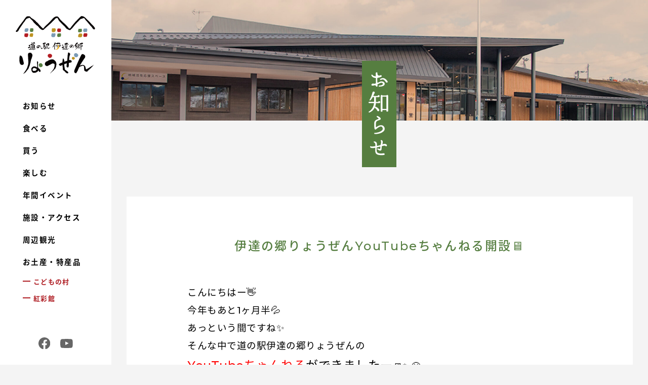

--- FILE ---
content_type: text/html; charset=UTF-8
request_url: http://michinoeki-datenosato-ryozen.jp/news/914
body_size: 25102
content:
<!doctype html>
<html lang="ja">
<head>
<meta charset="UTF-8">
<title>伊達の郷りょうぜんYouTubeちゃんねる開設🖥 | 道の駅 伊達の郷 りょうぜん - 山間と農村に浮かぶ 伊達の宿場ビストロ</title>

<meta name="viewport" content="width=1200, maximum-scale=1.0, user-scalable=yes" >
<meta name="description" content="自然豊かで、野菜と果物が美味しい町。道の駅「伊達の郷 りょうぜん」は、東北中央自動車道霊山ICを降りてすぐ、国道115号沿いの、のどかな山間にあります。"/>

<link rel="shortcut icon" href="http://michinoeki-datenosato-ryozen.jp/favicon.ico">

<link rel="stylesheet" href="http://michinoeki-datenosato-ryozen.jp/wp-content/themes/michinoeki_ryozen_pc/reset.css">
<link rel="stylesheet" href="http://michinoeki-datenosato-ryozen.jp/wp-content/themes/michinoeki_ryozen_pc/normalize.css">
<link rel="stylesheet" href="http://michinoeki-datenosato-ryozen.jp/wp-content/themes/michinoeki_ryozen_pc/common.css">
<link rel="stylesheet" href="http://michinoeki-datenosato-ryozen.jp/wp-content/themes/michinoeki_ryozen_pc/style.css?20231018">


<link href="//netdna.bootstrapcdn.com/font-awesome/4.0.3/css/font-awesome.min.css" rel="stylesheet">
<link href="https://fonts.googleapis.com/earlyaccess/notosansjapanese.css" rel="stylesheet">
<link href="https://cdn.jsdelivr.net/yakuhanjp/1.3.1/css/yakuhanjp.min.css" rel="stylesheet">
<link href="https://fonts.googleapis.com/css?family=Montserrat:500,600,700" rel="stylesheet">

<!--[if lt IE 9]>
<script src="http://michinoeki-datenosato-ryozen.jp/wp-content/themes/michinoeki_ryozen_pc/js/html5shiv-printshiv.js"></script>
<script src="http://michinoeki-datenosato-ryozen.jp/wp-content/themes/michinoeki_ryozen_pc/js/selectivizr-min.js"></script>
<script src="http://michinoeki-datenosato-ryozen.jp/wp-content/themes/michinoeki_ryozen_pc/js/rem.min.js"></script>
<![endif]-->

<script src="http://michinoeki-datenosato-ryozen.jp/wp-content/themes/michinoeki_ryozen_pc/js/jquery-3.2.0.min.js"></script>
<script src="http://michinoeki-datenosato-ryozen.jp/wp-content/themes/michinoeki_ryozen_pc/js/ofi.min.js"></script>
<script src="http://michinoeki-datenosato-ryozen.jp/wp-content/themes/michinoeki_ryozen_pc/js/footerFixed.js"></script>

<script>
$(document).ready(function() {
$('body').fadeIn(2000);
});
</script>

<script>
$(window).on('load',function(){
    $(window).scroll(function (){
        $('.fadeIn').each(function(){
            var POS = $(this).offset().top;  //fade-inがついている要素の位置
            var scroll = $(window).scrollTop();  //スクロール一
            var windowHeight = $(window).height();  //ウィンドウの高さ

            if (scroll > POS - windowHeight + windowHeight/7){
                $(this).css("opacity","1" );
            } else {
                $(this).css("opacity","0" );
            }
        });
    });
});
</script>




<meta name='robots' content='max-image-preview:large' />
<link rel='dns-prefetch' href='//s.w.org' />
<link rel='dns-prefetch' href='//v0.wordpress.com' />
<link rel="alternate" type="application/rss+xml" title="道の駅 伊達の郷 りょうぜん &raquo; 伊達の郷りょうぜんYouTubeちゃんねる開設🖥 のコメントのフィード" href="http://michinoeki-datenosato-ryozen.jp/news/914/feed" />
<script type="text/javascript">
window._wpemojiSettings = {"baseUrl":"https:\/\/s.w.org\/images\/core\/emoji\/13.1.0\/72x72\/","ext":".png","svgUrl":"https:\/\/s.w.org\/images\/core\/emoji\/13.1.0\/svg\/","svgExt":".svg","source":{"concatemoji":"http:\/\/michinoeki-datenosato-ryozen.jp\/wp-includes\/js\/wp-emoji-release.min.js?ver=5.9.12"}};
/*! This file is auto-generated */
!function(e,a,t){var n,r,o,i=a.createElement("canvas"),p=i.getContext&&i.getContext("2d");function s(e,t){var a=String.fromCharCode;p.clearRect(0,0,i.width,i.height),p.fillText(a.apply(this,e),0,0);e=i.toDataURL();return p.clearRect(0,0,i.width,i.height),p.fillText(a.apply(this,t),0,0),e===i.toDataURL()}function c(e){var t=a.createElement("script");t.src=e,t.defer=t.type="text/javascript",a.getElementsByTagName("head")[0].appendChild(t)}for(o=Array("flag","emoji"),t.supports={everything:!0,everythingExceptFlag:!0},r=0;r<o.length;r++)t.supports[o[r]]=function(e){if(!p||!p.fillText)return!1;switch(p.textBaseline="top",p.font="600 32px Arial",e){case"flag":return s([127987,65039,8205,9895,65039],[127987,65039,8203,9895,65039])?!1:!s([55356,56826,55356,56819],[55356,56826,8203,55356,56819])&&!s([55356,57332,56128,56423,56128,56418,56128,56421,56128,56430,56128,56423,56128,56447],[55356,57332,8203,56128,56423,8203,56128,56418,8203,56128,56421,8203,56128,56430,8203,56128,56423,8203,56128,56447]);case"emoji":return!s([10084,65039,8205,55357,56613],[10084,65039,8203,55357,56613])}return!1}(o[r]),t.supports.everything=t.supports.everything&&t.supports[o[r]],"flag"!==o[r]&&(t.supports.everythingExceptFlag=t.supports.everythingExceptFlag&&t.supports[o[r]]);t.supports.everythingExceptFlag=t.supports.everythingExceptFlag&&!t.supports.flag,t.DOMReady=!1,t.readyCallback=function(){t.DOMReady=!0},t.supports.everything||(n=function(){t.readyCallback()},a.addEventListener?(a.addEventListener("DOMContentLoaded",n,!1),e.addEventListener("load",n,!1)):(e.attachEvent("onload",n),a.attachEvent("onreadystatechange",function(){"complete"===a.readyState&&t.readyCallback()})),(n=t.source||{}).concatemoji?c(n.concatemoji):n.wpemoji&&n.twemoji&&(c(n.twemoji),c(n.wpemoji)))}(window,document,window._wpemojiSettings);
</script>
<style type="text/css">
img.wp-smiley,
img.emoji {
	display: inline !important;
	border: none !important;
	box-shadow: none !important;
	height: 1em !important;
	width: 1em !important;
	margin: 0 0.07em !important;
	vertical-align: -0.1em !important;
	background: none !important;
	padding: 0 !important;
}
</style>
	<link rel='stylesheet' id='sbi_styles-css'  href='http://michinoeki-datenosato-ryozen.jp/wp-content/plugins/instagram-feed/css/sbi-styles.min.css?ver=6.10.0' type='text/css' media='all' />
<link rel='stylesheet' id='wp-block-library-css'  href='http://michinoeki-datenosato-ryozen.jp/wp-includes/css/dist/block-library/style.min.css?ver=5.9.12' type='text/css' media='all' />
<style id='wp-block-library-inline-css' type='text/css'>
.has-text-align-justify{text-align:justify;}
</style>
<link rel='stylesheet' id='mediaelement-css'  href='http://michinoeki-datenosato-ryozen.jp/wp-includes/js/mediaelement/mediaelementplayer-legacy.min.css?ver=4.2.16' type='text/css' media='all' />
<link rel='stylesheet' id='wp-mediaelement-css'  href='http://michinoeki-datenosato-ryozen.jp/wp-includes/js/mediaelement/wp-mediaelement.min.css?ver=5.9.12' type='text/css' media='all' />
<style id='global-styles-inline-css' type='text/css'>
body{--wp--preset--color--black: #000000;--wp--preset--color--cyan-bluish-gray: #abb8c3;--wp--preset--color--white: #ffffff;--wp--preset--color--pale-pink: #f78da7;--wp--preset--color--vivid-red: #cf2e2e;--wp--preset--color--luminous-vivid-orange: #ff6900;--wp--preset--color--luminous-vivid-amber: #fcb900;--wp--preset--color--light-green-cyan: #7bdcb5;--wp--preset--color--vivid-green-cyan: #00d084;--wp--preset--color--pale-cyan-blue: #8ed1fc;--wp--preset--color--vivid-cyan-blue: #0693e3;--wp--preset--color--vivid-purple: #9b51e0;--wp--preset--gradient--vivid-cyan-blue-to-vivid-purple: linear-gradient(135deg,rgba(6,147,227,1) 0%,rgb(155,81,224) 100%);--wp--preset--gradient--light-green-cyan-to-vivid-green-cyan: linear-gradient(135deg,rgb(122,220,180) 0%,rgb(0,208,130) 100%);--wp--preset--gradient--luminous-vivid-amber-to-luminous-vivid-orange: linear-gradient(135deg,rgba(252,185,0,1) 0%,rgba(255,105,0,1) 100%);--wp--preset--gradient--luminous-vivid-orange-to-vivid-red: linear-gradient(135deg,rgba(255,105,0,1) 0%,rgb(207,46,46) 100%);--wp--preset--gradient--very-light-gray-to-cyan-bluish-gray: linear-gradient(135deg,rgb(238,238,238) 0%,rgb(169,184,195) 100%);--wp--preset--gradient--cool-to-warm-spectrum: linear-gradient(135deg,rgb(74,234,220) 0%,rgb(151,120,209) 20%,rgb(207,42,186) 40%,rgb(238,44,130) 60%,rgb(251,105,98) 80%,rgb(254,248,76) 100%);--wp--preset--gradient--blush-light-purple: linear-gradient(135deg,rgb(255,206,236) 0%,rgb(152,150,240) 100%);--wp--preset--gradient--blush-bordeaux: linear-gradient(135deg,rgb(254,205,165) 0%,rgb(254,45,45) 50%,rgb(107,0,62) 100%);--wp--preset--gradient--luminous-dusk: linear-gradient(135deg,rgb(255,203,112) 0%,rgb(199,81,192) 50%,rgb(65,88,208) 100%);--wp--preset--gradient--pale-ocean: linear-gradient(135deg,rgb(255,245,203) 0%,rgb(182,227,212) 50%,rgb(51,167,181) 100%);--wp--preset--gradient--electric-grass: linear-gradient(135deg,rgb(202,248,128) 0%,rgb(113,206,126) 100%);--wp--preset--gradient--midnight: linear-gradient(135deg,rgb(2,3,129) 0%,rgb(40,116,252) 100%);--wp--preset--duotone--dark-grayscale: url('#wp-duotone-dark-grayscale');--wp--preset--duotone--grayscale: url('#wp-duotone-grayscale');--wp--preset--duotone--purple-yellow: url('#wp-duotone-purple-yellow');--wp--preset--duotone--blue-red: url('#wp-duotone-blue-red');--wp--preset--duotone--midnight: url('#wp-duotone-midnight');--wp--preset--duotone--magenta-yellow: url('#wp-duotone-magenta-yellow');--wp--preset--duotone--purple-green: url('#wp-duotone-purple-green');--wp--preset--duotone--blue-orange: url('#wp-duotone-blue-orange');--wp--preset--font-size--small: 13px;--wp--preset--font-size--medium: 20px;--wp--preset--font-size--large: 36px;--wp--preset--font-size--x-large: 42px;}.has-black-color{color: var(--wp--preset--color--black) !important;}.has-cyan-bluish-gray-color{color: var(--wp--preset--color--cyan-bluish-gray) !important;}.has-white-color{color: var(--wp--preset--color--white) !important;}.has-pale-pink-color{color: var(--wp--preset--color--pale-pink) !important;}.has-vivid-red-color{color: var(--wp--preset--color--vivid-red) !important;}.has-luminous-vivid-orange-color{color: var(--wp--preset--color--luminous-vivid-orange) !important;}.has-luminous-vivid-amber-color{color: var(--wp--preset--color--luminous-vivid-amber) !important;}.has-light-green-cyan-color{color: var(--wp--preset--color--light-green-cyan) !important;}.has-vivid-green-cyan-color{color: var(--wp--preset--color--vivid-green-cyan) !important;}.has-pale-cyan-blue-color{color: var(--wp--preset--color--pale-cyan-blue) !important;}.has-vivid-cyan-blue-color{color: var(--wp--preset--color--vivid-cyan-blue) !important;}.has-vivid-purple-color{color: var(--wp--preset--color--vivid-purple) !important;}.has-black-background-color{background-color: var(--wp--preset--color--black) !important;}.has-cyan-bluish-gray-background-color{background-color: var(--wp--preset--color--cyan-bluish-gray) !important;}.has-white-background-color{background-color: var(--wp--preset--color--white) !important;}.has-pale-pink-background-color{background-color: var(--wp--preset--color--pale-pink) !important;}.has-vivid-red-background-color{background-color: var(--wp--preset--color--vivid-red) !important;}.has-luminous-vivid-orange-background-color{background-color: var(--wp--preset--color--luminous-vivid-orange) !important;}.has-luminous-vivid-amber-background-color{background-color: var(--wp--preset--color--luminous-vivid-amber) !important;}.has-light-green-cyan-background-color{background-color: var(--wp--preset--color--light-green-cyan) !important;}.has-vivid-green-cyan-background-color{background-color: var(--wp--preset--color--vivid-green-cyan) !important;}.has-pale-cyan-blue-background-color{background-color: var(--wp--preset--color--pale-cyan-blue) !important;}.has-vivid-cyan-blue-background-color{background-color: var(--wp--preset--color--vivid-cyan-blue) !important;}.has-vivid-purple-background-color{background-color: var(--wp--preset--color--vivid-purple) !important;}.has-black-border-color{border-color: var(--wp--preset--color--black) !important;}.has-cyan-bluish-gray-border-color{border-color: var(--wp--preset--color--cyan-bluish-gray) !important;}.has-white-border-color{border-color: var(--wp--preset--color--white) !important;}.has-pale-pink-border-color{border-color: var(--wp--preset--color--pale-pink) !important;}.has-vivid-red-border-color{border-color: var(--wp--preset--color--vivid-red) !important;}.has-luminous-vivid-orange-border-color{border-color: var(--wp--preset--color--luminous-vivid-orange) !important;}.has-luminous-vivid-amber-border-color{border-color: var(--wp--preset--color--luminous-vivid-amber) !important;}.has-light-green-cyan-border-color{border-color: var(--wp--preset--color--light-green-cyan) !important;}.has-vivid-green-cyan-border-color{border-color: var(--wp--preset--color--vivid-green-cyan) !important;}.has-pale-cyan-blue-border-color{border-color: var(--wp--preset--color--pale-cyan-blue) !important;}.has-vivid-cyan-blue-border-color{border-color: var(--wp--preset--color--vivid-cyan-blue) !important;}.has-vivid-purple-border-color{border-color: var(--wp--preset--color--vivid-purple) !important;}.has-vivid-cyan-blue-to-vivid-purple-gradient-background{background: var(--wp--preset--gradient--vivid-cyan-blue-to-vivid-purple) !important;}.has-light-green-cyan-to-vivid-green-cyan-gradient-background{background: var(--wp--preset--gradient--light-green-cyan-to-vivid-green-cyan) !important;}.has-luminous-vivid-amber-to-luminous-vivid-orange-gradient-background{background: var(--wp--preset--gradient--luminous-vivid-amber-to-luminous-vivid-orange) !important;}.has-luminous-vivid-orange-to-vivid-red-gradient-background{background: var(--wp--preset--gradient--luminous-vivid-orange-to-vivid-red) !important;}.has-very-light-gray-to-cyan-bluish-gray-gradient-background{background: var(--wp--preset--gradient--very-light-gray-to-cyan-bluish-gray) !important;}.has-cool-to-warm-spectrum-gradient-background{background: var(--wp--preset--gradient--cool-to-warm-spectrum) !important;}.has-blush-light-purple-gradient-background{background: var(--wp--preset--gradient--blush-light-purple) !important;}.has-blush-bordeaux-gradient-background{background: var(--wp--preset--gradient--blush-bordeaux) !important;}.has-luminous-dusk-gradient-background{background: var(--wp--preset--gradient--luminous-dusk) !important;}.has-pale-ocean-gradient-background{background: var(--wp--preset--gradient--pale-ocean) !important;}.has-electric-grass-gradient-background{background: var(--wp--preset--gradient--electric-grass) !important;}.has-midnight-gradient-background{background: var(--wp--preset--gradient--midnight) !important;}.has-small-font-size{font-size: var(--wp--preset--font-size--small) !important;}.has-medium-font-size{font-size: var(--wp--preset--font-size--medium) !important;}.has-large-font-size{font-size: var(--wp--preset--font-size--large) !important;}.has-x-large-font-size{font-size: var(--wp--preset--font-size--x-large) !important;}
</style>
<link rel='stylesheet' id='wp-pagenavi-css'  href='http://michinoeki-datenosato-ryozen.jp/wp-content/plugins/wp-pagenavi/pagenavi-css.css?ver=2.70' type='text/css' media='all' />
<link rel='stylesheet' id='jetpack_css-css'  href='http://michinoeki-datenosato-ryozen.jp/wp-content/plugins/jetpack/css/jetpack.css?ver=11.4.2' type='text/css' media='all' />
<link rel="https://api.w.org/" href="http://michinoeki-datenosato-ryozen.jp/wp-json/" /><link rel="alternate" type="application/json" href="http://michinoeki-datenosato-ryozen.jp/wp-json/wp/v2/posts/914" /><link rel="canonical" href="http://michinoeki-datenosato-ryozen.jp/news/914" />
<link rel='shortlink' href='https://wp.me/p9LUYC-eK' />
<link rel="alternate" type="application/json+oembed" href="http://michinoeki-datenosato-ryozen.jp/wp-json/oembed/1.0/embed?url=http%3A%2F%2Fmichinoeki-datenosato-ryozen.jp%2Fnews%2F914" />
<link rel="alternate" type="text/xml+oembed" href="http://michinoeki-datenosato-ryozen.jp/wp-json/oembed/1.0/embed?url=http%3A%2F%2Fmichinoeki-datenosato-ryozen.jp%2Fnews%2F914&#038;format=xml" />
<style>img#wpstats{display:none}</style>
	<style type="text/css">.recentcomments a{display:inline !important;padding:0 !important;margin:0 !important;}</style>
<!-- BEGIN: WP Social Bookmarking Light HEAD --><script>
    (function (d, s, id) {
        var js, fjs = d.getElementsByTagName(s)[0];
        if (d.getElementById(id)) return;
        js = d.createElement(s);
        js.id = id;
        js.src = "//connect.facebook.net/ja_JP/sdk.js#xfbml=1&version=v2.7";
        fjs.parentNode.insertBefore(js, fjs);
    }(document, 'script', 'facebook-jssdk'));
</script>
<style type="text/css">.wp_social_bookmarking_light{
    border: 0 !important;
    padding: 10px 0 20px 0 !important;
    margin: 0 !important;
}
.wp_social_bookmarking_light div{
    float: left !important;
    border: 0 !important;
    padding: 0 !important;
    margin: 0 5px 0px 0 !important;
    min-height: 30px !important;
    line-height: 18px !important;
    text-indent: 0 !important;
}
.wp_social_bookmarking_light img{
    border: 0 !important;
    padding: 0;
    margin: 0;
    vertical-align: top !important;
}
.wp_social_bookmarking_light_clear{
    clear: both !important;
}
#fb-root{
    display: none;
}
.wsbl_facebook_like iframe{
    max-width: none !important;
}
.wsbl_pinterest a{
    border: 0px !important;
}
</style>
<!-- END: WP Social Bookmarking Light HEAD -->

<!-- Jetpack Open Graph Tags -->
<meta property="og:type" content="article" />
<meta property="og:title" content="伊達の郷りょうぜんYouTubeちゃんねる開設🖥" />
<meta property="og:url" content="http://michinoeki-datenosato-ryozen.jp/news/914" />
<meta property="og:description" content="こんにちはー👋 今年もあと1ヶ月半💦 あっという間ですね✨ そんな中で道の駅伊達の郷りょうぜんの YouTub&hellip;" />
<meta property="article:published_time" content="2019-11-12T06:11:03+00:00" />
<meta property="article:modified_time" content="2019-11-12T06:11:03+00:00" />
<meta property="og:site_name" content="道の駅 伊達の郷 りょうぜん" />
<meta property="og:image" content="https://s0.wp.com/i/blank.jpg" />
<meta property="og:image:alt" content="" />
<meta property="og:locale" content="ja_JP" />
<meta name="twitter:text:title" content="伊達の郷りょうぜんYouTubeちゃんねる開設🖥" />
<meta name="twitter:card" content="summary" />

<!-- End Jetpack Open Graph Tags -->


<!-- Google tag (gtag.js) -->
<script async src="https://www.googletagmanager.com/gtag/js?id=G-0SZ5K5RDLH"></script>
<script>
  window.dataLayer = window.dataLayer || [];
  function gtag(){dataLayer.push(arguments);}
  gtag('js', new Date());

  gtag('config', 'G-0SZ5K5RDLH');
</script>

</head>
<body id="news" class="lower">


<div id="all" class="cf">

<header>
<div class="h_inner">
<div id="logo"><a href="http://michinoeki-datenosato-ryozen.jp"><img src="http://michinoeki-datenosato-ryozen.jp/img/common/logo01.png" alt="道の駅 伊達の郷 りょうぜん"></a></div>

<nav>
<ul>
<li><a href="http://michinoeki-datenosato-ryozen.jp/category/news">お知らせ</a></li>
<li><a href="http://michinoeki-datenosato-ryozen.jp/eat">食べる</a></li>
<li><a href="http://michinoeki-datenosato-ryozen.jp/buy">買う</a></li>
<li><a href="http://michinoeki-datenosato-ryozen.jp/enjoy">楽しむ</a></li>
<li><a href="http://michinoeki-datenosato-ryozen.jp/event">年間イベント</a></li>
<li><a href="http://michinoeki-datenosato-ryozen.jp/guide">施設・アクセス</a></li>
<li><a href="http://michinoeki-datenosato-ryozen.jp/area">周辺観光</a></li>
<li><a href="http://michinoeki-datenosato-ryozen.jp/buy#st02">お土産・特産品</a></li>
<li><a href="http://kodomo-ryozen.org/top.html" target="_blank">こどもの村</a></li>
<li><a href="http://kodomo-ryozen.org/kousaikan/index.html" target="_blank">紅彩館</a></li>
</ul>
</nav>
<div class="h_buttom">
<ul>
<li><a href="https://www.facebook.com/道の駅-伊達の郷りょうぜん-1688944641138177/" target="_blank"><img src="http://michinoeki-datenosato-ryozen.jp/img/common/facebook.svg"></a></li>
<li><a href="https://www.youtube.com/channel/UCd7WEjq6sLpiDwcVOY8AofA" target="_blank"><img src="http://michinoeki-datenosato-ryozen.jp/img/common/youtube.svg"></a></li>
</ul>
</div>
</div><!--h_inner-->
</header>



<article id="container">

<div id="pagetop">
<div>
<h1><img src="http://michinoeki-datenosato-ryozen.jp/img/news/h1.jpg" alt="お知らせ" width="68" height="210"></h1>
</div>
</div><!--pagetop-->



<div class="box1">
<div class="inner">
<!--ループ始-->
<div class="article_box">
<h2 class="ttl03">伊達の郷りょうぜんYouTubeちゃんねる開設🖥</h2>
<div class="txt"><p><strong><span style="font-size: 14pt">こんにちはー👋</span></strong></p>
<p><strong><span style="font-size: 14pt">今年もあと1ヶ月半💦</span></strong></p>
<p><strong><span style="font-size: 14pt">あっという間ですね✨</span></strong></p>
<p><strong><span style="font-size: 14pt">そんな中で道の駅伊達の郷りょうぜんの</span></strong></p>
<p><strong><span style="font-size: 14pt"><span style="font-size: 18pt"><span style="color: #ff0000">YouTubeちゃんねる</span>ができましたー</span>🖥✨😆</span></strong></p>
<p><strong><span style="font-size: 14pt">皆さんに更に多くの情報をお届けしていけたらと考えてますので是非見てみてくださいね❗️😊</span></strong></p>
<p><strong><span style="font-size: 14pt">URLを付けておきますのでアクセスしてみてくださいね😆</span></strong></p>
<p><span style="color: #ff6600"><strong><span style="font-size: 14pt">みち伊達ちゃんねるURL</span></strong></span></p>
<p><a href="https://www.youtube.com/channel/UCd7WEjq6sLpiDwcVOY8AofA"><span style="color: #ff6600"><strong><span style="font-size: 14pt">https://www.youtube.com/channel/UCd7WEjq6sLpiDwcVOY8AofA</span></strong></span></a></p><div class='wp_social_bookmarking_light'>        <div class="wsbl_facebook_like"><div id="fb-root"></div><fb:like href="http://michinoeki-datenosato-ryozen.jp/news/914" layout="button_count" action="like" width="100" share="false" show_faces="false" ></fb:like></div></div>
<br class='wp_social_bookmarking_light_clear' />
</div>
<p class="date">2019.11.12</p>
</div><!--article_box-->
</div><!--inner-->
</div><!--box1-->


<div class="box2">
<div id="nextprev-link">
<div class="inner">
<p class="prev_link"><a href="http://michinoeki-datenosato-ryozen.jp/news/902" rel="prev"><i class="fa fa-chevron-circle-left"></i> 10月27日のふるまいイベントの様子🍁</a></p>
<p class="next_link"><a href="http://michinoeki-datenosato-ryozen.jp/news/925" rel="next"><i class="fa fa-chevron-circle-right"></i> 焼き芋🍠販売開始❗️❗️</a></p>
</div><!--inner-->
</div>
</div><!--box2-->


</article>

<footer id="footer" class="fadeIn">
<div class="map">
<div class="vertical"><div>アクセス</div><div>ACCESS</div></div>
<!--<iframe src="https://snazzymaps.com/embed/56555" width="900px" height="370px"></iframe>-->
<iframe src="https://www.google.com/maps/embed?pb=!1m18!1m12!1m3!1d1576.9926025900268!2d140.58760397617522!3d37.766945094915435!2m3!1f0!2f0!3f0!3m2!1i1024!2i768!4f13.1!3m3!1m2!1s0x5f8a874e7f1c032f%3A0x34a5daaa4ca1f5d4!2z44CSOTYwLTA4MDgg56aP5bO255yM5LyK6YGU5biC6ZyK5bGx55S65LiL5bCP5Zu95qGc55S677yT4oiS77yRIOmBk-OBrumnheS8iumBlOOBrumDt-OCiuOCh-OBhuOBnOOCkw!5e0!3m2!1sja!2sjp!4v1534730259645" frameborder="0" style="border:0" allowfullscreen></iframe>
</div><!--map-->
<div class="inner">
<div class="logo"><img src="http://michinoeki-datenosato-ryozen.jp/img/common/logo02.png" width="170" height="124"></div>
<div>
<div class="name">道の駅 伊達の郷 りょうぜん</div>
<div class="address">〒960-0808 福島県伊達市霊山町下小国字桜町3-1</div>
<div class="tel">TEL.<span>024-573-4880</span></div>
<div class="button"><a href="http://michinoeki-datenosato-ryozen.jp/guide">施設情報・交通アクセスのご案内</a></div>
</div>
</div><!--inner-->
<div class="attention">休日・営業時間は変更となる場合がございます。</div>
<!--<div class="center mb20"><a href="https://lin.ee/hiAdZax"><img src="https://scdn.line-apps.com/n/line_add_friends/btn/ja.png" alt="友だち追加" height="36" border="0"></a></div>-->
<div class="copyright">&#169; Michinoeki Datenosato RYOZEN All Right Reserved.</div>

<!-- Instagram Feed JS -->
<script type="text/javascript">
var sbiajaxurl = "http://michinoeki-datenosato-ryozen.jp/wp-admin/admin-ajax.php";
</script>

<!-- BEGIN: WP Social Bookmarking Light FOOTER --><!-- END: WP Social Bookmarking Light FOOTER -->
<script src='https://stats.wp.com/e-202605.js' defer></script>
<script>
	_stq = window._stq || [];
	_stq.push([ 'view', {v:'ext',j:'1:11.4.2',blog:'144407462',post:'914',tz:'9',srv:'michinoeki-datenosato-ryozen.jp'} ]);
	_stq.push([ 'clickTrackerInit', '144407462', '914' ]);
</script>
</footer>
</div><!--all-->

<script>
  objectFitImages();
</script>
</body>





</html>


--- FILE ---
content_type: text/css
request_url: http://michinoeki-datenosato-ryozen.jp/wp-content/themes/michinoeki_ryozen_pc/common.css
body_size: 11772
content:
@charset "UTF-8";
/* CSS Document */

a img:hover, a:hover  {
	opacity: 0.7;
	 filter: alpha(opacity=70);
	 -moz-opacity: 0.7;
	 -webkit-transition: 0.7s;
	-moz-transition: 0.5s;
	-ms-transition: 0.5s;
	-o-transition: 0.5s;
	transition: 0.5s;
	}
	
p {
	max-height: 100%;/*for android*/
	}
	
h1,
h2,
h3,
h4,
h5,
p,
dt,
dd {
	line-height:1.5;
	}		
		
.txt {
	line-height:1.7;
	line-break: strict;
	max-height: 100%;/*for android*/
	text-align:justify;
	}
	
.txt2 {
	line-height:2.4;
	line-break: strict;
	max-height: 100%;/*for android*/
	}	
	
.txt p + p {
	margin-top:0.5em;
	}
	
.txt2 p + p {
	margin-top:2.2em;
	}
	
/*-----------------------*/	
		
	
.t9 {
	font-size:0.9rem;
	}
		
.t11 {
	font-size:1.1rem;
	}
	
.t12 {
	font-size:1.2rem;
	}
	
.t13 {
	font-size:1.3rem;
	}
	
.t14 {
	font-size:1.4rem;
	}
	
.t15 {
	font-size:1.5rem;
	}
	
.t16 {
	font-size:1.6rem;
	}
	
.t18 {
	font-size:1.8rem;
	}

.t20 {
	font-size:2rem;
	}	

.t21 {
	font-size:2.1rem;
	}
	
.t22 {
	font-size:2.2rem;
	}	
	
.t23 {
	font-size:2.3rem;
	}
	

/*-----------------------*/	
			
	
.bold {
	font-weight:bold;
	}
	
.bold2 {
	font-weight: 700;
	}	
		
.ls0 {
	letter-spacing:0 !important;
	}			
	
.right {
	text-align:right;
	}
	
.center {
	text-align:center;
	}
	
.left {
	text-align:left;
	}	
	
	
/*-----------------------*/		
	
		
.photoR {
	float: right;
 	margin:20px 0 20px 4em;
	}
	
.photoL {
	float: left;
	margin:20px 4em 20px 0;
	}
	
	
/*-----------------------*/		
		
	
.link:after {
	content: "\f105";
    font-family: FontAwesome;
	font-size: 1.5rem;
	vertical-align:central;
	margin-left:0.5em;
	}
	
.link2:before {
	content: "\f054";
    font-family: FontAwesome;
	vertical-align:baseline;
	margin-right:0.5em;
	}
	
.link3:before {
	content: "\f105";
	font-size: 1.5rem;
    font-family: FontAwesome;
	vertical-align:central;
	margin-right:0.3em;
	}
	
	
/*-----------------------*/				

	
.button a {
	display:block;
	padding:15px 0;
	text-align:center;
	margin:auto;
	color:#FFF;
	border:1px solid #FFF;
	width:220px;
	font-size:1.3rem;
	border-radius: 30px;
	-webkit-border-radius: 30px; 
	-moz-border-radius: 30px;
	}	
	
.button a:after {
	content: "\f105";
    font-family: FontAwesome;
	font-size: 1.5rem;
	vertical-align:central;
	margin-left:0.5em;
	}
	
	
/*-----------------------*/		
	
	
.mt5 {
	margin-top:5px;
	}

.mt10 {
	margin-top:10px;
	}
	
.mt20 {
	margin-top:20px;
	}
	
.mt30 {
	margin-top:30px;
	}	
	
.mt100 {
	margin-top:100px;
	}	
	
.mb10 {
	margin-bottom:10px;
	}
	
.mb20 {
	margin-bottom:20px;
	}
	
.mb30 {
	margin-bottom:30px;
	}						
	

/*-----------------------*/	


.cf:before,
.cf:after {
	content:"";display:table;
	}
	
.cf:after {
	clear:both;
	}
	
.cf {
	*zoom:1;
	}


/*form--------------------------*/
	
input[type="text"],
input[type="date"],
input[type="datetime"],
input[type="email"],
input[type="number"],
input[type="search"],
input[type="time"],
input[type="url"],
textarea,
select {
    background-color: rgba(255,255,255,.1);
    border: none;
    border-radius: 4px;
	font-size:16px;
    margin: 0;
    outline: 0;
    padding:10px;
    max-width: 90%;
    box-sizing: border-box; 
    -webkit-box-sizing: border-box;
    -moz-box-sizing: border-box; 
    background-color: #e8eeef;
    -webkit-box-shadow: 0 1px 0 rgba(0,0,0,0.03) inset;
    box-shadow: 0 1px 0 rgba(0,0,0,0.03) inset;
	line-height:1; 
	}

input[type="text"]:focus,
input[type="date"]:focus,
input[type="datetime"]:focus,
input[type="email"]:focus,
input[type="number"]:focus,
input[type="search"]:focus,
input[type="time"]:focus,
input[type="url"]:focus,
textarea:focus,
select:focus{
    background: #d2d9dd;
	}
	
select{
    -webkit-appearance: none;
	-moz-appearance: none;
	appearance: none;
	background:#e8eeef url(../../../img/common/arrow.svg) 92% 50% no-repeat !important;
	background-size:10%;
    height: 35px;
    width: 200px;
	padding: 0 10px;	
	}
	
input[type="submit"] {
	border:none;
	}	


/*objectfit--------------------------*/

.object-fit-img {
	object-fit: cover;
	font-family: 'object-fit: cover;'
	}	
	

/*---------------------------------
	UTILITY
-----------------------------------*/

.clear {
	clear:both;
}

/*---------------------------------
	テーブル
-----------------------------------*/
.nowrap {
	white-space: nowrap;
	}
	
table {
    border-collapse: collapse;
    border-spacing: 0;
	}

table.tb_solid {
    border-top:1px solid #cccccc;
    border-left:1px solid #cccccc;
    border-collapse:collapse;
    border-spacing:0;
    empty-cells:show;
	margin: 0px 0px 0px 1px;
	}
	
.tb_solid > tbody > tr > th {
	vertical-align: middle;
	white-space: nowrap;
    border-right:1px solid #cccccc;
    border-bottom:1px solid #cccccc;
    padding:10px 10px;
	}

.tb_solid > tbody > tr > td {
    border-right:1px solid #cccccc;
    border-bottom:1px solid #cccccc;
    padding:10px 10px;
	}



/*---------------------------------
	子要素の高さを合わせる
-----------------------------------*/
.flex {
	display: -webkit-box;
    display: -ms-flexbox;
    display: -webkit-flex;
    display: flex;
    -ms-flex-wrap: wrap;
    -webkit-flex-wrap: wrap;
    flex-wrap: wrap;
	}


/*---------------------------------
	WordPress
-----------------------------------*/
.aligncenter,
div.aligncenter {
   display: block;
   margin-left: auto;
   margin-right: auto;
}

.alignleft {
   float: left;
}

.alignright {
	padding: 0px 0px 10px 20px;
   float: right;
}

.wp-caption {
   text-align: left;
   font-size:90%;
  	margin: 0px 0px 20px 0px;
}
.wp-caption img {
   margin: 0;
   padding: 0;
   border: 0 none;
}
.wp-caption-text {
	text-align:center;
   font-size: 100%;
   line-height: 17px;
	padding: 5px 0px 0px 0px;
	margin: 0px 0px 0px 0px;
}

/*topicpass--------------------------------------*/	
	
#tpp {
	background:#f2f2f2 !important;
	padding:7px 0 !important;
	font-size:1.1rem;
	line-height: 1.3em;
	width: 100%;
	}
	
#tpp .inner {
	padding:0 !important;
	}	

#tpp a {
	color:#0071b8;
	}
	
/*pagenav--------------------------------------*/			
	
#nextprev-link {
	padding:15px;
	overflow:hidden;
	margin-top:0 !important;
	}	
	
.wp-pagenavi {
	line-height:3;
	text-align:center;
	font-size:1.1rem;
	}	
	
.wp-pagenavi a, .wp-pagenavi span {
	padding: 5px 10px !important;
	}
	
.wp-pagenavi span.current {
	font-weight:normal !important;
	background: #959595 !important;
    color: #fff !important;
	border-color: #959595 !important;
	}	
	
.prev_link {
	float:left;
	}
	
.next_link {
	float:right;
	}	
		
		
/*form--------------------------------------*/

.form {
	margin-top:60px;
	border:1px solid #0071b8;
	padding:40px;
	}	
	
.form dl {
	text-align:left;
	margin:40px auto;
	line-height:1.5;
	}
	
.form dt {
	padding:28px 20px;
	width:180px;
	font-size:1.4rem;
	float:left;
	clear:left;
	}
	
.form dt span {
	margin-left:10px;
	background:#0071b8;
	padding:2px 5px;
	color:#FFF;
	font-size:1.1rem;
	 border-radius: 3px;
    -webkit-border-radius: 3px;
    -moz-border-radius: 3px;
	} 	
	
.form dd {
	padding:20px 0 20px 230px;
	border-bottom:1px solid #e4e4e4;
	}	
	
.form .mw_wp_form_preview dd {
	padding:28px 0 28px 230px;
	min-height:1.5em;
	}	
	
.form .mw_wp_form_preview dd h6 {
	padding-top:0;
	}			
	
	
.form select {
    background-image:url(../../../image/common/arrow.svg) 92% 45% no-repeat;
	background-size:10%;
    height: 35px;
    width: 200px;
	padding: 0 10px;	
	}	
	
.form .agree {
	margin:20px 0;
	text-align:center;
	}	
	
.form .submit {
	background:#999 !important;
	display: block;
    margin: auto;
	color:#fff !important;
	padding:30px 60px;
	border-radius: 5px;
	-webkit-border-radius: 5px; 
	-moz-border-radius: 5px;
	}	
	
.form .mw_wp_form .error {
	color:#e43e78;
	}	
	
.form .mw_wp_form_complete .button {
	margin-top:30px;
	}	
	
.form .mw_wp_form_complete .button a {
	background:#0071b8;
	color:#FFF;
	width:200px;
	 border-radius: 3px;
    -webkit-border-radius: 3px;
    -moz-border-radius: 3px;
	}
	

/*privacy--------------------------------------*/

.privacy p {
	line-height:1.8;
	border-bottom:1px solid #ccc;
	padding-bottom:30px;
	}
	
.privacy dl {
	line-height:1.5;
	text-align:left;
	margin-top:30px;
	} 	
	
.privacy dt {
	font-size: 1.7rem;
    margin-bottom: 5px;
	color:#0071b8;
	}	
	
.privacy dd + dt {
	margin-top:30px;
	}	

/*---------------------------------
	pcサイト spサイト
-----------------------------------*/
.sp {
	display: none;
}


/*spMenu--------------------------*/
#headerMenu {
    width: 20%;
    height: 100%;
    position: absolute;
    right: 0;
    top: 0;
    text-align: center;
    color: #29ABE2;
  	}	

#headerMenu .fa {
	padding:23px 0 9px;
	color:#29ABE2;
	}
	
.toggleButton {
	height:100%;
	}

#toggleMenu {
    display: none;
    z-index: 50;
    width: 100%;
    position: absolute;
    top: 63px;
    left: 0;
	text-align: center;
	font-size:1.3rem;
	letter-spacing:0.1em;
	}

#toggleMenu li a {
	display: block;
    padding: 18px 0 16px;
    color: #fff;
    border-bottom: 1px solid #fff;
    background: #36C0F3;
}

#toggleMenu #close {
    color:#36C0F3;
    display: block;
    padding: 18px 0 16px;
    border-bottom: 1px solid #36C0F3;
    background: #fff;
	cursor:pointer;
}

#toggleMenu #close:before {
	content: "\f00d";
	font-size: 1.5rem;
    font-family: FontAwesome;
	vertical-align:central;
	margin-right:0.3em;
	}

/*---------------------------------
	全画面グレー
-----------------------------------*/
div#glayLayer {
	position:fixed;
	left:0;
	top:0;
	z-index: 91;
	height:100%;
	width:100%;
	background:black;
	filter:alpha(opacity=60);
	opacity: 0.60;
}
* html div#glayLayer {
	position:absolute;
}


/*フォーカスの線を消す--------------------------*/
*:focus {
  outline: none;
}


/*-------------------------
マウスオーバで画像拡大
--------------------------*/
.scale {
    overflow: hidden;
	}
	
.scale img {
    -moz-transition: -moz-transform 0.2s linear;
    -webkit-transition: -webkit-transform 0.2s linear;
    -o-transition: -o-transform 0.2s linear;
    -ms-transition: -ms-transform 0.2s linear;
    transition: transform 0.2s linear;
	}
	
.scale img:hover {
    -webkit-transform: scale(1.1);
    -moz-transform: scale(1.1);
    -o-transform: scale(1.1);
    -ms-transform: scale(1.1);
	transform: scale(1.1);
	}
	
.bg-scale {
    position: relative;
    overflow: hidden;
    text-align: center;
	}
	
.bg-scale:after {
    position: absolute;
    content: "";
    display: block;
    width: 100%;
    height: 100%;
    top: 0;
	background-repeat:no-repeat;
	background-position:center;
    -webkit-background-size: cover;
    -moz-background-size: cover;
    -ms-background-size: cover;
    background-size: cover;
    -webkit-transition: all .3s ease-out;
    -moz-transition: all .3s ease-out;
    -ms-transition: all .3s ease-out;
    transition: all .3s ease-out;
}
.bg-scale:hover:after {
    opacity: .8;
    -moz-transform: scale(1.1);
    -webkit-transform: scale(1.1);
    -ms-transform: scale(1.1);
    transform: scale(1.1);
}
.sc_inner {
	z-index: 1;
	position: relative;
	}
	
.bg-scale a:hover,
.bg-scale a *:hover {
	opacity:1 !important;
	filter: alpha(opacity=100) !important;
	-moz-opacity:1 !important;
	}
	

/*スクロールでフェードイン表示--------------------------*/	
.fadeIn {
  transition: opacity 0.4s;
  -moz-transition: opacity 0.4s;
  -webkit-transition: opacity 0.4s;
  -o-transition: opacity 0.4s;
}


/*layout--------------------------*/

a { text-decoration:none;
	color:#42210b;
	}

html {
	-webkit-print-color-adjust: exact;
	background:#f4f4f4;
	font-size:62.5%;
	font-family:'Montserrat','YakuHanJP','Noto Sans Japanese', sans-serif;
	color:#42210b;
	letter-spacing:0.5px;
	min-width:1200px;
	overflow-x: hidden;
	}
	
html* {
	line-height:100%;
	}	

body {
	font-size:1.4rem;
	}
	

.inner {
	width:1000px;
	margin:auto;
	}

	
	

--- FILE ---
content_type: image/svg+xml
request_url: http://michinoeki-datenosato-ryozen.jp/img/common/youtube.svg
body_size: 1187
content:
<?xml version="1.0" encoding="utf-8"?>
<!-- Generator: Adobe Illustrator 16.0.4, SVG Export Plug-In . SVG Version: 6.00 Build 0)  -->
<!DOCTYPE svg PUBLIC "-//W3C//DTD SVG 1.1//EN" "http://www.w3.org/Graphics/SVG/1.1/DTD/svg11.dtd">
<svg version="1.1" id="レイヤー_1" xmlns="http://www.w3.org/2000/svg" xmlns:xlink="http://www.w3.org/1999/xlink" x="0px"
	 y="0px" width="25.155px" height="18.041px" viewBox="0 0 25.155 18.041" enable-background="new 0 0 25.155 18.041"
	 xml:space="preserve">
<path fill="#666666" d="M25.106,7.128c-0.048-1.188-0.148-2.386-0.345-3.559c-0.354-2.099-1.43-3.111-3.543-3.234
	C18.359,0.167,15.492,0.109,12.481,0C9.61,0.113,6.595,0.206,3.585,0.36C2.316,0.426,1.331,1.057,0.823,2.255
	c-0.247,0.583-0.43,1.213-0.52,1.838c-0.343,2.358-0.349,4.736-0.239,7.106c0.058,1.248,0.175,2.508,0.431,3.726
	c0.386,1.832,1.489,2.719,3.354,2.844c1.429,0.097,2.862,0.146,4.294,0.193c4.48,0.145,8.958,0.1,13.43-0.211
	c1.328-0.092,2.318-0.767,2.822-2.02c0.225-0.562,0.381-1.166,0.465-1.764C25.181,11.698,25.199,9.413,25.106,7.128z M10.109,12.234
	c0-2.382,0-4.699,0-7.077c2.24,1.177,4.436,2.333,6.725,3.538C14.545,9.897,12.349,11.055,10.109,12.234z"/>
</svg>


--- FILE ---
content_type: image/svg+xml
request_url: http://michinoeki-datenosato-ryozen.jp/img/common/facebook.svg
body_size: 879
content:
<?xml version="1.0" encoding="utf-8"?>
<!-- Generator: Adobe Illustrator 16.0.4, SVG Export Plug-In . SVG Version: 6.00 Build 0)  -->
<!DOCTYPE svg PUBLIC "-//W3C//DTD SVG 1.1//EN" "http://www.w3.org/Graphics/SVG/1.1/DTD/svg11.dtd">
<svg version="1.1" id="レイヤー_1" xmlns="http://www.w3.org/2000/svg" xmlns:xlink="http://www.w3.org/1999/xlink" x="0px"
	 y="0px" width="22.717px" height="22.579px" viewBox="0 0 22.717 22.579" enable-background="new 0 0 22.717 22.579"
	 xml:space="preserve">
<g>
	<path fill="#666666" d="M22.717,11.358C22.717,5.085,17.632,0,11.358,0C5.086,0,0,5.085,0,11.358
		c0,5.669,4.154,10.369,9.584,11.221v-7.938H6.7v-3.283h2.884V8.856c0-2.848,1.696-4.42,4.291-4.42c1.242,0,2.543,0.223,2.543,0.223
		v2.795h-1.434c-1.41,0-1.85,0.876-1.85,1.773v2.131h3.149l-0.504,3.283h-2.646v7.938C18.564,21.728,22.717,17.027,22.717,11.358"/>
</g>
</svg>
